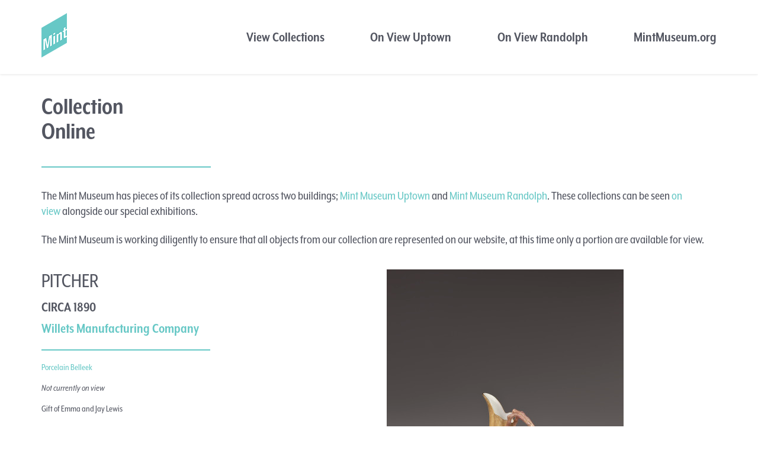

--- FILE ---
content_type: text/html; charset=utf-8
request_url: https://collections.mintmuseum.org/single?id=2009.15.62
body_size: 2469
content:
<!DOCTYPE html><html><head><meta charset="utf-8"><meta name="viewport" content="width=device-width, initial-scale=1"><title>Mint Museum Collections Online</title><link rel="stylesheet" href="/stylesheets/style.css"><script src="/javascripts/main.js"></script><script src="/javascripts/jquery.min.js"></script><script src="/javascripts/isotope.pkgd.min.js"></script><script src="/javascripts/imagesloaded.pkgd.min.js"></script><link rel="stylesheet" href="https://use.typekit.net/ehh2auk.css"></head><body><header id="masthead"><div class="header-inner"><div id="siteLogo"><a href="https://mintmuseum.org/"><img src="/images/mint-museum-logo.png"></a></div><div class="menu"><ul><li class="item1"><a href="/collection/">View Collections</a></li><li class="item1"><a href="/?p=50&amp;search=Uptown">On View Uptown</a></li><li class="item1"><a href="/?p=50&amp;search=Randolph">On View Randolph</a></li><li class="item1"><a href="https://mintmuseum.org">MintMuseum.org</a></li></ul></div></div></header><div class="collection-header"><h1>Collection<br/>Online</h1><p><p>The Mint Museum has pieces of its collection spread across two buildings; <a href="https://mintmuseum.org/mint-museum-uptown/">Mint Museum Uptown</a> and <a href="https://mintmuseum.org/mint-museum-randolph/">Mint Museum Randolph</a>. These collections can be seen <a href="https://mintmuseum.org/current-exhibitions/">on view</a> alongside our special exhibitions.</p>
<p>The Mint Museum is working diligently to ensure that all objects from our collection are represented on our website, at this time only a portion are available for view.</p>
</p></div><div class="singleArtworkContainer"><div class="singleArtwork"><div class="singleMeta"><div class="singleTitle">Pitcher</div><div class="singleDate">circa 1890</div><div class="singleArtist">Willets Manufacturing Company</div><div class="singleHR"></div><div class="singleProcess"> <p> porcelain  Belleek</p></div><div class="singleOnView"> <p>Not currently on view</p></div><div class="singleCredit"> <p>Gift of Emma and Jay Lewis</p></div><div class="singleDescription"> <p></p></div><div class="singleAccession"> <p>Accession Number: 2009.15.62</p></div><div class="singleMeasurements"> <p>Measurements:</p><div class="height">height: 9 inches</div><div class="width">width: 6.75 inches</div></div><div class="singleMore"> <p><a href="/?search=Willets Manufacturing Company">More works by Willets Manufacturing Company</a></p></div><div class="singleCopyright"> <p>Copyright Information: <br> Public Domain</p><p><p>In order to access a high-resolution image, please submit a request via the <a href="https://mintmuseum.org/rights-reproductions/">Mint’s Reproduction Request Form</a>. Fees may apply.</p>
</p></div></div><div class="singleArtworkImage"><script>$('.singleArtworkImage').on('contextmenu', 'img', function(e){     return false; });</script><img src="https://mint-dmz.piction.com/piction/ump.di?e=D82AC9B4BBEAC29DAB090BDFA14CAFD73765D6B841CAD3A25D3691CFCBF2E2FF&amp;s=21&amp;se=521158170&amp;v=1&amp;f=2009.15.62_w.jpg"></div><div class="singleMeta"><div class="singleTitle">Pitcher</div><div class="singleDate">circa 1890</div><div class="singleArtist">Willets Manufacturing Company</div><div class="singleHR"></div><div class="singleProcess"> <p> porcelain  Belleek</p></div><div class="singleOnView"> <p>Not currently on view</p></div><div class="singleCredit"> <p>Gift of Emma and Jay Lewis</p></div><div class="singleDescription"> <p></p></div><div class="singleAccession"> <p>Accession Number: 2009.15.62</p></div><div class="singleMeasurements"> <p>Measurements:</p><div class="height">height: 9 inches</div><div class="width">width: 6.75 inches</div></div><div class="singleMore"> <p><a href="/?search=Willets Manufacturing Company">More works by Willets Manufacturing Company</a></p></div><div class="singleCopyright"> <p>Copyright Information: <br> Public Domain</p><p><p>In order to access a high-resolution image, please submit a request via the <a href="https://mintmuseum.org/rights-reproductions/">Mint’s Reproduction Request Form</a>. Fees may apply.</p>
</p></div></div><div class="singleArtworkImage"><script>$('.singleArtworkImage').on('contextmenu', 'img', function(e){     return false; });</script><img src="https://mint-dmz.piction.com/piction/ump.di?e=071050CB0EA8903217B041A00AE26C76DED68295A194E9CB71ACE1F030A74F6E&amp;s=21&amp;se=521158170&amp;v=1&amp;f=2009.15.62_w.jpg"></div></div></div><div class="rights"><p><p style="text-align: center;"><em>All records for works of art published on mintmuseum.org have been reviewed by curatorial staff but may be incomplete. Our collections database comprises information gathered over the museum’s history; consequently, some records may be missing information, include offensive or discriminatory language, or reflect outdated ideas and analyses. The Mint is committed to addressing these issues and revising our records so as to maintain the highest possible degree of accuracy in accordance with scholarly standards.  </em></p>
<p style="text-align: center;"><em>If you would like to suggest improvements to a record, <a href="https://mintmuseum.wufoo.com/forms/kkx26q1ndey7v/">please submit your feedback here</a>.    </em></p>
<p style="text-align: center;"><em>The Museum assumes no responsibility for infraction of copyright laws, invasion of privacy or improper and /or illegal use that may arise from reproduction of this image. The user assumes full responsibility for the use of images obtained from the Museum, to obtain permission from copyright holders where applicable and to hold harmless the Museum and its agents against any and all damages and claims arising or resulting from the use of the images.</em></p>
</p></div><div class="footer"><div class="footerInner"><div class="footCol"><a href="https://mintmuseum.org/news-press/">News &amp; Press</a>
<a href="https://mintmuseum.org/staff/">Staff Directory</a>
<a href="https://mintmuseum.org/careers/">Careers</a>
<a href="https://mintmuseum.org/advisory-board/">Advisory Board</a>
<a href="https://mintmuseum.org/board-of-trustees/">Board of Trustees</a>
<a href="https://mintmuseum.org/annual-report-financial-information/">Annual Report &amp; Financial Information</a>
<a href="https://mintmuseum.org/levine-center-for-the-arts/">Levine Center for the Arts</a>
<a href="https://mintmuseum.org/contact-us/">Contact Us</a></div><div class="footCol"><p><strong>Mint Museum Uptown</strong></p><p>At Levine Center for the Arts<br>500 South Tryon Street<br>Charlotte, NC 28202<br>704.337.2000</p></div><div class="footCol"><p><strong>Mint Museum Randolph</strong></p><p>2730 Randolph Road<br>Charlotte, NC 28207<br>704.337.2000</p></div></div><div class="footCopyright"><div class="footCopyrightInner"><p>© 2022 The Mint Museum | <a href="https://mintmuseum.org/mintmuseum/policies">Policies</a> | <a href="https://mintmuseum.org/">Home</a></p></div></div></div></body></html>

--- FILE ---
content_type: text/css; charset=UTF-8
request_url: https://collections.mintmuseum.org/stylesheets/style.css
body_size: 12922
content:
body {
	padding: 0px;
	margin: 36px;
	font-family: mr-eaves-xl-modern-narrow, sans-serif;
	line-height:1.2;
	max-width:100%;
	margin:0 auto;
	box-sizing: border-box;
	color:#535661;
}
a {
	color: #68c8c6;
	text-decoration: none;
}
a:hover {
	text-decoration: underline;
}

/* Header */

#masthead {
	position:relative;
	-webkit-box-shadow: 0 1px 4px rgb(0 0 0 / 10%);
	box-shadow: 0 1px 4px rgb(0 0 0 / 10%);
}
.header-inner {
	max-width: 1140px;
	height:125px;
	display:flex;
	margin: 0 auto;
	position: relative;
	align-items: center;
}
#siteLogo {
	
}
.menu {
	width: 80%;
	position: absolute;
	top: 34px;
	right: 0;
}
.menu ul {
	list-style: none;
	display:flex;
	flex-direction: row;
}
.menu ul li {
	flex-grow:1;
	text-align: right;
}
.menu ul li a {
	color:#535661;
	text-decoration: none;
	font-weight:bold;
	font-size:24px;
}

/* Collection Header */

.collection-header {
	max-width:1140px;
	margin:0 auto 36px;
}
.collection-header h1 {
	width: 286px;
	padding: 36px 0px;
	border-bottom: 2px solid #68c8c6;
	margin: 0 0 36px 0;
	line-height: 1;
	font-size: 42px;
	color: #535661;
}
.collection-header p {
	font-size:22px;
}

/* Search Bar */

.collection-search {
	display:flex;
	width:100%;
	max-width:1140px;
	margin:0 auto;
	flex-wrap: wrap;
	flex-direction: column;
}
.searchBar {
	display:flex;
	flex-direction: row;
	position: relative;
}
.searchBar form {
	width:100%;
}
.searchBar input[type="text"] {
	border: 0;
	width: 95%;
	border-bottom: 1px solid #535661;
	padding: 12px;
	font-size: 26px;
	margin-bottom: 24px;
	font-family: mr-eaves-xl-modern-narrow, sans-serif;
}
.searchBar input[type="submit"] {
	width: 40px;
	height: 40px;
	position: absolute;
	right: 0;
	top: 8px;
	border: 0;
	background-color: transparent;
	color: transparent;
	background-image: url(/images/search-icon.svg);
	background-size: 20px;
	background-repeat: no-repeat;
	background-position: center center;
}

/* Filters Bar */

.filters {
	display:flex;
	width:100%;
	flex-direction: row;
	gap: 12px;
	margin-top:20px;
	margin-bottom:16px;
}
.filter {
	display:flex;
	flex-grow:1;
	background-color:#68c8c6;
	border-radius:10px;
	color:white;
	height:36px;
	justify-content: flex-start;
	align-items: center;
	font-size:20px;
	font-weight:bold;
	position:relative;
	padding:0 16px;
	cursor:pointer;
}
.filter label {
	display: flex;
	margin-right: 10px;
	cursor:pointer;
}
.filter input[type="checkbox"] {
	margin-top:6px;
	margin-left:10px;
}
.onView {
	flex-grow:0;
}
.onView label {
	margin-left:16px;
}
.recent {
	flex-grow:0;
	padding-right:30px;
}
.collection:after, .date:after, .objectType:after {
	display:block;
	content: "+";
	color:white;
	font-weight: bold;
	position:absolute;
	right:16px;
	top:4px;
	font-size: 24px;
}
.clearFilters {
	width: 100%;
	text-align: right;
	font-style: italic;
	cursor:pointer;
	margin-bottom:30px;
}
.overlay {
	position:fixed;
	top:0;
	bottom:0;
	left:0;
	right:0;
	z-index:1333;
	display:none;
	background-color:rgba(0,0,0,.5);
}
.collectionFilters {
	position: fixed;
	width: 80%;
	max-width:1140px;
	height: auto;
	max-height: 550px;
	padding: 20px;
	background-color: white;
	display: none;
	top: 0;
	bottom: 0;
	left: 0;
	right: 0;
	margin: auto;
	z-index: 1337;
}
.dateFilters {
	position: fixed;
	width: 80%;
	max-width:1140px;
	height: auto;
	max-height: 550px;
	padding: 20px;
	background-color: white;
	display: none;
	top: 0;
	bottom: 0;
	left: 0;
	right: 0;
	margin: auto;
	z-index: 1337;
}
.objectFilters {
	position: fixed;
	width: 80%;
	max-width:1140px;
	height: auto;
	max-height: 550px;
	padding: 20px;
	background-color: white;
	display: none;
	top: 0;
	bottom: 0;
	left: 0;
	right: 0;
	margin: auto;
	z-index: 1337;
}
.filtersTitle {
	width:100%;
	border-bottom:1px solid #68c8c6;
}
.filtersTitle p {
	font-size:36px;
	margin:10px 0 20px;
}
.filtersAll {
	column-count: 3;
	margin-top:20px;
}
.filtersAll label {
	display:block;
	font-size: 24px;
	font-weight: 100;
	margin-bottom:10px;
}
.closeFilters {
	font-size: 22px;
	font-weight: bold;
	color: white;
	background-color: #68c8c6;
	border-radius: 5px;
	position: absolute;
	bottom: 20px;
	right: 20px;
	cursor: pointer;
	padding: 10px 20px;
}

/* Results Count and Sorting Bar */

.resultsCount {
	width:100%;
	max-width:1140px;
	margin:0 auto 20px;
	font-size:20px;
	position: relative;
}
.sorting {
	position: absolute;
	right: 0;
	top: 0;
}
.sorting select {
	font-family: mr-eaves-xl-modern-narrow, sans-serif;
	border: 0px solid transparent;
	border-bottom: 1px solid #535661;
	font-size: 20px;
	padding-right:30px;
	color:#535661;
}

/* Grid Result */

.collection-results {
	width:100%;
	max-width:1140px;
	margin:0 auto;
	display:none;
}
.artResult {
	width:24%;
	padding:0px;
	background-color:#f5f5f5;
	box-sizing: border-box;
	margin-bottom:10px;
	position:relative;
}
.artResult a {
	position: absolute;
	top:0;left:0;right:0;bottom:0;
}
.artResult img {
	max-width:100%;	
}
.resultMeta {
	padding:10px;
	box-sizing: border-box;
}
.artArtist {
	font-size:16px;
	margin-bottom:4px;
}
.artTitle {
	font-size:20px;
	color: #68c8c6;
	margin-bottom:4px;
	font-weight:bold;
}
.artDate {
	font-size:16px;
}

/* Single Page */

.singleArtworkContainer {
	width:100%;
	max-width:1140px;
	margin:0 auto;
}
.singleMeta {
	width:25%;
	font-size:16px;
}
.singleTitle {
	font-size:36px;
	text-transform: uppercase;
	margin-bottom:8px;
}
.singleDate {
	font-size:24px;
	font-weight:bold;
	margin-bottom:8px;
	text-transform:uppercase;
}
.singleArtist {
	font-size:24px;
	font-weight:bold;
	color: #67c8c6;	
}
.singleHR {
	width:100%;
	border-bottom:2px solid #67c8c6;
	margin: 20px 0;
}
.singleProcess {
	color:#67c8c6;
}
.singleProcess p {
	text-transform: capitalize;
}
.singleOnView {
	font-style: italic;
}
.singleCredit {}
.singleDescription {}
.singleAccession {}
.singleMeasurements {}
.height {}
.width {}
.singleMore {}
.singleCopyright {}
.singleArtworkImage {
	width:75%;
	box-sizing: border-box;
	padding-left: 140px;
	display: flex;
	justify-content: center;
	margin-bottom:40px;
}
.singleArtwork {
	display:flex;
	flex-wrap: wrap;
}
.singleArtwork div:nth-child(3), .singleArtwork div:nth-child(4) {
	//display:none;
}
.singleArtworkImage img {
	max-width:100%;
	user-drag: none;
	-webkit-user-drag: none;
	user-select: none;
	-moz-user-select: none;
	-webkit-user-select: none;
	-ms-user-select: none;
	object-fit: contain;
}
.rights {
	font-size: 14px;
	max-width:860px;
	font-style: italic;
	text-align: center;
	padding: 36px 140px;
	line-height: 1.2;
	border-top: 1px solid #dcdcdc;
	margin:100px auto 0;
	color: #333;
}

/*  Pagination */

.pagination, .isotope-pager {
	width:100%;
	max-width:1140px;
	margin:0 auto;
	padding:40px 0;
	box-sizing: border-box;
	text-align: center;
}

#paginationInner {
	display: flex;
	flex-wrap: wrap;
	text-align: center;
	align-items: center;
	justify-content: center;
}

a.paginate, .isotope-pager a {
	font-size:24px;
	padding:4px 10px;
}

.activePage {
	color: white;
	background-color: #68c8c6;
	border-radius: 2px;
}

.paginationSelect p {
	font-size:24px;
	margin:30px 0;
	padding:30px 0;
	border-top:1px solid #dcdcdc;
}

/* Collections Pages */

.collections-grid {
	width:100%;
	max-width:1140px;
	margin:0 auto;
}

.collectionsGridInner {
	padding:0px 44px 40px;
	display:flex;
	flex-wrap: wrap;
}
.cs-item {
	width:33.3%;
	box-sizing: border-box;
	padding: 16px;
	position:relative;
}
.cs-image {
	padding-top:100%;
	background-size:cover;
	background-repeat: no-repeat;
	background-position: center center;
	background-color: #fbfbfb;
	margin-bottom:10px;
}
.cs-title {
	text-align: center;
	font-size:24px;
}
a.cs-link {
	position:absolute;
	top:0;left:0;right:0;bottom:0;
}

/* Footer */

.footer {
	height:520px;
	background-color: #fbfbfb;
	color: #000;
	border-top: 1px solid rgba(96, 81, 81, 0.3);
	padding-top: 48px;
	font-size: 13px;
	line-height: 1.65em;
	position:relative;
}
.footerInner {
	width:100%;
	max-width:1140px;
	margin:0 auto;
	display:flex;
	flex-wrap: wrap;
}
.footCol {
	width:25%;
	display: flex;
	flex-direction: column;
}
.footCol a {
	color:black;
	font-size:18px;
	font-weight:bold;
	margin-bottom:10px;
}
.footCol p {
	margin-top:0;
	font-size:18px;
	line-height:1.2;
}
.footCopyright {
	width:100%;
	position:absolute;
	bottom:0;
	border-top: 1px solid rgba(96, 81, 81, 0.3);
}
.footCopyrightInner {
	width:100%;
	max-width:1140px;
	margin:0 auto;
	font-size: 16px;
	font-weight: bold;
}

@media screen and (max-width: 1140px) {
	body {
	}
	.menu {
		right: 36px;
	}
	.header-inner {
		padding:0 36px;
		box-sizing: border-box;
	}
	.collection-header {
		padding:0 36px;
		box-sizing: border-box;
	}
	.collection-search {
		padding:0 36px;
		box-sizing: border-box;
	}
	.collectionFilters {
		padding:0 36px;
		box-sizing: border-box;
	}
	.dateFilters {
		padding:0 36px;
		box-sizing: border-box;
	}
	.objectFilters {
		padding:0 36px;
		box-sizing: border-box;
	}
	.sorting {
		right:36px;
	}
	.resultsCount {
		padding:0 36px;
		box-sizing: border-box;
	}
	.collection-results {
		max-width:980px;
		box-sizing: border-box;
	}
	.singleArtworkContainer {
		padding:0 36px;
		box-sizing: border-box;
	}
	.pagination {
		padding:0 36px;
		box-sizing: border-box;
	}
	.collections-grid {
		padding:0 36px;
		box-sizing: border-box;
	}
	.footerInner {
		padding:0 36px;
		box-sizing: border-box;
	}
	.footCopyrightInner {
		padding:0 36px;
		box-sizing: border-box;
	}
}

@media screen and (max-width: 980px) {
	body {
	}
	.menu {
		right: 36px;
	}
	.header-inner {
		max-width: 920px;
		padding:0 36px;
		box-sizing: border-box;
	}
	.collection-header {
		max-width:920px;
		padding:0 36px;
		box-sizing: border-box;
	}
	.collection-search {
		max-width:920px;
		padding:0 36px;
		box-sizing: border-box;
	}
	.collectionFilters {
		max-width:920px;
		padding:0 36px;
		box-sizing: border-box;
	}
	.filters {
		flex-wrap: wrap;
	}
	.filter {
		width:50%;
		flex-grow:1;
		box-sizing: border-box;
	}
	.onView {
		width: 50%;
		flex-grow:1;
	}
	.dateFilters {
		max-width:920px;
		padding:0 36px;
		box-sizing: border-box;
	}
	.objectFilters {
		max-width:920px;
		padding:0 36px;
		box-sizing: border-box;
	}
	.sorting {
		right:36px;
	}
	.resultsCount {
		max-width:920px;
		padding:0 36px;
		box-sizing: border-box;
	}
	.collection-results {
		max-width:920px;
		padding:0 36px;
		box-sizing: border-box;
	}
	.singleArtworkContainer {
		max-width:920px;
		padding:0 36px;
		box-sizing: border-box;
	}
	.pagination {
		max-width:920px;
		padding:0 36px;
		box-sizing: border-box;
	}
	.collections-grid {
		max-width:920px;
		padding:0 36px;
		box-sizing: border-box;
	}
	.footerInner {
		max-width:1920px;
		padding:0 36px;
		box-sizing: border-box;
	}
	.footCopyrightInner {
		max-width:920px;
		padding:0 36px;
		box-sizing: border-box;
	}
}

@media screen and (max-width: 640px) {
	.menu {
		display:none;
	}
	.collectionsGridInner {
		padding: 0 0 40px;
		display: flex;
		flex-wrap: wrap;
	}
	.cs-item {
		width: 100%;
		box-sizing: border-box;
		padding: 16px;
		position: relative;
	}
	.artResult {
		width:87%;
	}
	.resultImage {
		display:flex;
		justify-content: center;
	}
	.singleMeta {
		width:100%;
	}
	.singleArtwork {
		display: flex;
		flex-direction: column-reverse;
	}
	.singleArtworkImage {
		width: 100%;
		box-sizing: border-box;
		padding-left: 0;
		display: flex;
		margin-bottom: 40px;
		justify-content: center;
	}
	.rights {
		font-size: 14px;
		max-width: 860px;
		font-style: italic;
		text-align: center;
		padding: 36px 36px;
		line-height: 1.2;
		border-top: 1px solid #dcdcdc;
		margin: 100px auto 0;
		color: #333;
	}
	.sorting {
		right: 0;
		position: relative;
	}
	.footCol {
		width:100%;
	}
}

@media screen and (max-width: 400px) {
	.filter label {
		margin-right: 0px;
  }
	.onView label {
		margin-left: 12px;
  }
	
	.collection-search {
		max-width: 100%;
		padding: 0 20px;
  }
}

/* Loading */
.collection-loader {
	display: flex;
	width: 960px;
	min-height: 500px;
	margin: 0 auto;
	justify-content: center;
	align-items: center;
}

.lds-ellipsis {
	display: inline-block;
	position: relative;
	width: 80px;
	height: 80px;
}
.lds-ellipsis div {
	position: absolute;
	top: 33px;
	width: 13px;
	height: 13px;
	border-radius: 50%;
	background: #68c8c6;
	animation-timing-function: cubic-bezier(0, 1, 1, 0);
}
.lds-ellipsis div:nth-child(1) {
	left: 8px;
	animation: lds-ellipsis1 0.6s infinite;
}
.lds-ellipsis div:nth-child(2) {
	left: 8px;
	animation: lds-ellipsis2 0.6s infinite;
}
.lds-ellipsis div:nth-child(3) {
	left: 32px;
	animation: lds-ellipsis2 0.6s infinite;
}
.lds-ellipsis div:nth-child(4) {
	left: 56px;
	animation: lds-ellipsis3 0.6s infinite;
}
@keyframes lds-ellipsis1 {
	0% {
		transform: scale(0);
	}
	100% {
		transform: scale(1);
	}
}
@keyframes lds-ellipsis3 {
	0% {
		transform: scale(1);
	}
	100% {
		transform: scale(0);
	}
}
@keyframes lds-ellipsis2 {
	0% {
		transform: translate(0, 0);
	}
	100% {
		transform: translate(24px, 0);
	}
}